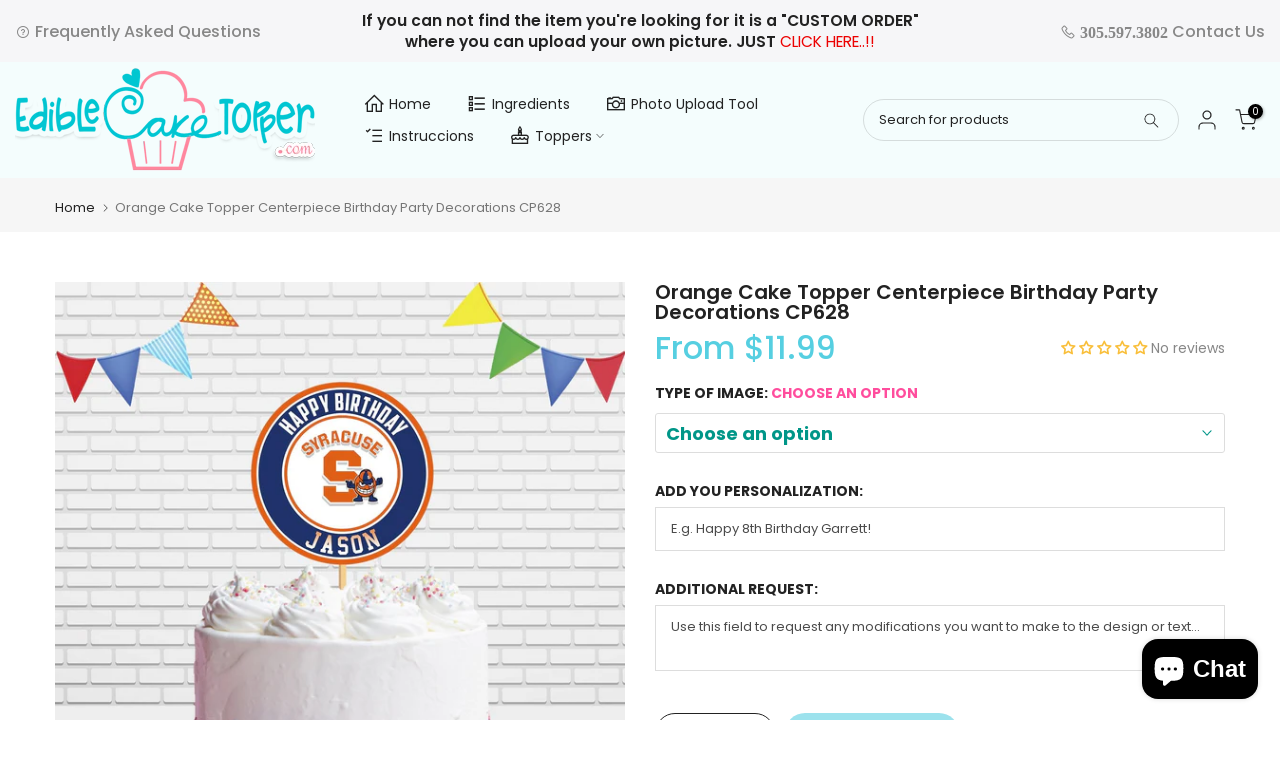

--- FILE ---
content_type: text/css
request_url: https://ediblecaketopper.com/cdn/shop/t/3/assets/custom.css?v=176421539378816166741719974626
body_size: -338
content:
a.t4s-ch.t4s-btn__size-chart span{margin-left:56px}a.t4s-ch.t4s-btn__size-chart:before{background:url(size-icon-1.gif) no-repeat 0 0}a.t4s-ch.t4s-btn__size-chart:before{display:inline-block;height:48px;width:48px;content:"";background-size:100%;position:absolute;margin-top:-10px}.jdgm-review-widget[data-from-snippet=true]{display:block!important}.t4s-extra-link.koser-facts{display:flex}.t4s-extra-link.koser-facts a{display:flex;align-items:center}a.t4s-ch.t4s-btn__Kosher-Certificate:before{background:url(award-icon.png) no-repeat 0 0}a.t4s-ch.t4s-btn__Nutrition-Facts:before{background:url(fact-icon.png) no-repeat 0 0}a.t4s-ch.t4s-btn__Kosher-Certificate:before,a.t4s-ch.t4s-btn__Nutrition-Facts:before{height:24px;width:24px;content:"";background-size:100%;margin-right:5px}::placeholder{color:#4b4b4b}a.t4s-faq{font-size:16px;font-weight:500}
/*# sourceMappingURL=/cdn/shop/t/3/assets/custom.css.map?v=176421539378816166741719974626 */


--- FILE ---
content_type: text/css
request_url: https://ediblecaketopper.com/cdn/shop/t/3/assets/frm_properties.css?v=155741279018138420371735070255
body_size: 244
content:
.t4s-line-item-property__field{margin-bottom:20px}.t4s-line-item-property__field:not(.is--type-checkbox) .t4s-line-item-property__label{font-size:14px;font-weight:700;margin:.65em 0 6px;display:inline-block;text-transform:uppercase}.is--type-short input,.is--type-long textarea{width:100%;max-width:100%;border-radius:var(--other-radius)}.is--type-select select{border-radius:var(--other-radius)}.t4s-line-item-property__field .t4s-line-item-property__field-ck,.t4s-line-item-property__field.is--type-checkbox{position:relative}.t4s-line-item-property__field input[type=checkbox],.t4s-line-item-property__field input[type=radio],.t4s-line-item-property__field input[type=file]{display:none}.t4s-line-item-property__field input[type=checkbox]+label:before,.t4s-line-item-property__field input[type=radio]+label:before{content:"";display:inline-block;margin-right:10px;width:24px;height:24px;min-width:16px;border:3px solid var(--border-color);box-shadow:0 1px #d4d6d866;border-radius:2px;-webkit-appearance:none;box-shadow:none;transition:.2s ease-in-out;position:relative;top:2px}.t4s-line-item-property__field input[type=checkbox]:checked+label:before{background-color:var(--accent-color);border-color:var(--accent-color)}.t4s-line-item-property__field input[type=radio]+label:before{border-radius:50%}.t4s-line-item-property__field input[type=checkbox]~svg{display:block;width:18px;height:18px;fill:var(--t4s-light-color);position:absolute;top:5px;left:2px;pointer-events:none;transform:scale(0);-webkit-transform:scale(0);-webkit-transition:.25s ease-in-out;transition:.25s ease-in-out}.t4s-line-item-property__field input[type=radio]+label:after{content:"";display:block;width:8px;height:8px;position:absolute;background-color:var(--secondary-color);top:7.5px;left:4px;pointer-events:none;transform:scale(0);-webkit-transform:scale(0);-webkit-transition:.25s ease-in-out;transition:.25s ease-in-out;border-radius:50%}.t4s-line-item-property__field input[type=checkbox]:checked~svg,.t4s-line-item-property__field input[type=radio]:checked+label:after{transform:scale(1);-webkit-transform:scale(1)}.t4s-line-item-property__field.is--type-file label{background-color:#f5f5f5;padding:10px 20px;border-radius:2px;min-width:160px;text-align:center}.t4s-line-item-property__space{margin-bottom:15px}.t4s-line-item-property__field.is--field-emty .t4s-line-item-property__label{color:var(--t4s-error-color)!important;background-color:#f5f5f5!important}.is--field-emty.is--animated{--duration-time: .9s;-webkit-animation-duration:var(--duration-time);-webkit-animation-fill-mode:both;animation-duration:var(--duration-time);animation-fill-mode:both}@-webkit-keyframes t4s-ani-shake{0%,to{-webkit-transform:translate3d(0,0,0);transform:translateZ(0)}10%,30%,50%,70%,90%{-webkit-transform:translate3d(-10px,0,0);transform:translate3d(-10px,0,0)}20%,40%,60%,80%{-webkit-transform:translate3d(10px,0,0);transform:translate3d(10px,0,0)}}@keyframes t4s-ani-shake{0%,to{-webkit-transform:translate3d(0,0,0);transform:translateZ(0)}10%,30%,50%,70%,90%{-webkit-transform:translate3d(-10px,0,0);transform:translate3d(-10px,0,0)}20%,40%,60%,80%{-webkit-transform:translate3d(10px,0,0);transform:translate3d(10px,0,0)}}.t4s-ani-shake{-webkit-animation-name:t4s-ani-shake;animation-name:t4s-ani-shake}.t4s-line-item-property__field .note{color:#000;line-height:14px!important;font-style:oblique;display:inline-block;margin-top:10px}.t4s-line-item-property__field .note b{color:#157cfc}.digital_file_note{margin-bottom:20px;color:#ff4d9d;font-size:16px;font-weight:500}.digital_file_note b{color:#34bbaf;font-weight:600;text-decoration:underline}.type_image_note{color:red;font-size:16px;line-height:16px;font-style:oblique;font-weight:400;margin-top:10px}.note-digital-file{color:#157cfc;font-size:16px;font-weight:600}#img_output{width:250px}.t4s-line-item-property__field:not(.is--type-checkbox) .t4s-line-item-property__label.t4s_as_title.file{cursor:pointer;background-color:#ff6f96;color:#fff}.is--type-select select{color:var(--secondary-sw-color);font-weight:700;font-size:18px}#digital_file_note{display:none;border:3px dashed #fbc727;margin-top:15px;padding:5px 10px;font-weight:500;line-height:13px;text-align:justify}
/*# sourceMappingURL=/cdn/shop/t/3/assets/frm_properties.css.map?v=155741279018138420371735070255 */
